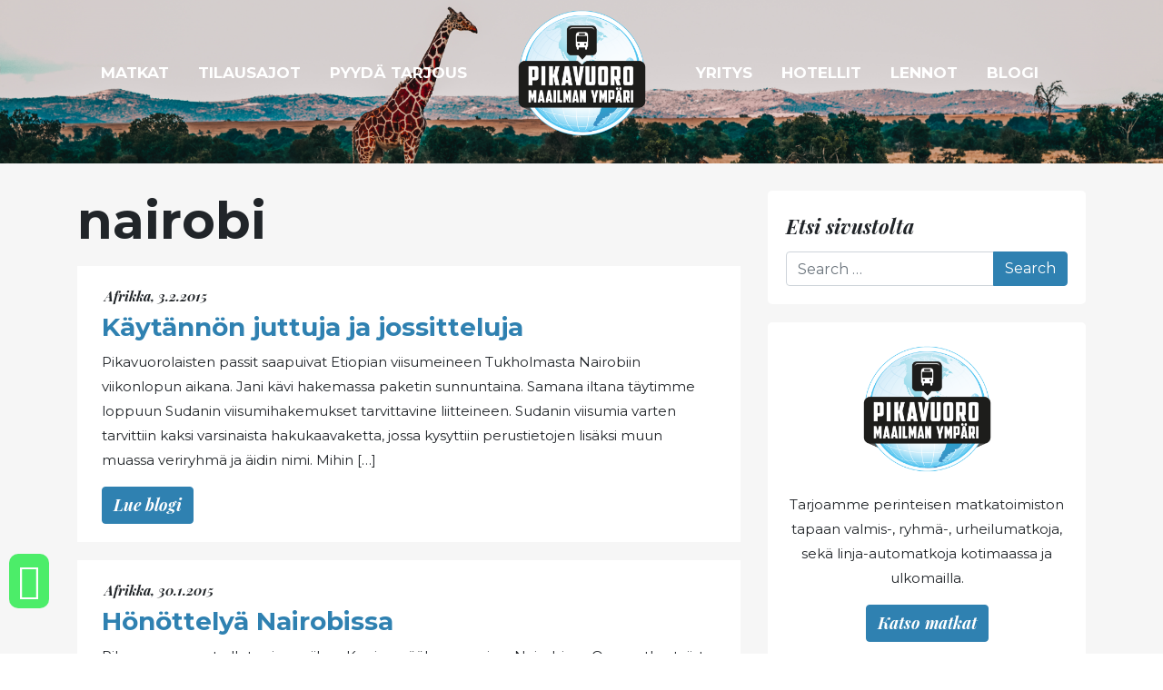

--- FILE ---
content_type: text/html; charset=UTF-8
request_url: https://www.pikavuoromaailmanympari.fi/tag/nairobi/
body_size: 15572
content:
<!DOCTYPE html>
<html lang="fi">

<head>
	<meta charset="UTF-8">
<script type="text/javascript">
/* <![CDATA[ */
 var gform;gform||(document.addEventListener("gform_main_scripts_loaded",function(){gform.scriptsLoaded=!0}),window.addEventListener("DOMContentLoaded",function(){gform.domLoaded=!0}),gform={domLoaded:!1,scriptsLoaded:!1,initializeOnLoaded:function(o){gform.domLoaded&&gform.scriptsLoaded?o():!gform.domLoaded&&gform.scriptsLoaded?window.addEventListener("DOMContentLoaded",o):document.addEventListener("gform_main_scripts_loaded",o)},hooks:{action:{},filter:{}},addAction:function(o,n,r,t){gform.addHook("action",o,n,r,t)},addFilter:function(o,n,r,t){gform.addHook("filter",o,n,r,t)},doAction:function(o){gform.doHook("action",o,arguments)},applyFilters:function(o){return gform.doHook("filter",o,arguments)},removeAction:function(o,n){gform.removeHook("action",o,n)},removeFilter:function(o,n,r){gform.removeHook("filter",o,n,r)},addHook:function(o,n,r,t,i){null==gform.hooks[o][n]&&(gform.hooks[o][n]=[]);var e=gform.hooks[o][n];null==i&&(i=n+"_"+e.length),gform.hooks[o][n].push({tag:i,callable:r,priority:t=null==t?10:t})},doHook:function(n,o,r){var t;if(r=Array.prototype.slice.call(r,1),null!=gform.hooks[n][o]&&((o=gform.hooks[n][o]).sort(function(o,n){return o.priority-n.priority}),o.forEach(function(o){"function"!=typeof(t=o.callable)&&(t=window[t]),"action"==n?t.apply(null,r):r[0]=t.apply(null,r)})),"filter"==n)return r[0]},removeHook:function(o,n,t,i){var r;null!=gform.hooks[o][n]&&(r=(r=gform.hooks[o][n]).filter(function(o,n,r){return!!(null!=i&&i!=o.tag||null!=t&&t!=o.priority)}),gform.hooks[o][n]=r)}}); 
/* ]]> */
</script>

	<meta name="viewport" content="width=device-width, initial-scale=1">
	<link rel="profile" href="https://gmpg.org/xfn/11">
	<meta name='robots' content='index, follow, max-image-preview:large, max-snippet:-1, max-video-preview:-1' />

	<!-- This site is optimized with the Yoast SEO plugin v26.7 - https://yoast.com/wordpress/plugins/seo/ -->
	<title>nairobi &#8902; Pikavuoro Maailman Ympäri</title>
	<link rel="canonical" href="https://www.pikavuoromaailmanympari.fi/tag/nairobi/" />
	<meta property="og:locale" content="fi_FI" />
	<meta property="og:type" content="article" />
	<meta property="og:title" content="nairobi &#8902; Pikavuoro Maailman Ympäri" />
	<meta property="og:url" content="https://www.pikavuoromaailmanympari.fi/tag/nairobi/" />
	<meta property="og:site_name" content="Pikavuoro Maailman Ympäri" />
	<meta name="twitter:card" content="summary_large_image" />
	<script type="application/ld+json" class="yoast-schema-graph">{"@context":"https://schema.org","@graph":[{"@type":"CollectionPage","@id":"https://www.pikavuoromaailmanympari.fi/tag/nairobi/","url":"https://www.pikavuoromaailmanympari.fi/tag/nairobi/","name":"nairobi &#8902; Pikavuoro Maailman Ympäri","isPartOf":{"@id":"https://www.pikavuoromaailmanympari.fi/#website"},"breadcrumb":{"@id":"https://www.pikavuoromaailmanympari.fi/tag/nairobi/#breadcrumb"},"inLanguage":"fi"},{"@type":"BreadcrumbList","@id":"https://www.pikavuoromaailmanympari.fi/tag/nairobi/#breadcrumb","itemListElement":[{"@type":"ListItem","position":1,"name":"Etusivu","item":"https://www.pikavuoromaailmanympari.fi/"},{"@type":"ListItem","position":2,"name":"nairobi"}]},{"@type":"WebSite","@id":"https://www.pikavuoromaailmanympari.fi/#website","url":"https://www.pikavuoromaailmanympari.fi/","name":"Pikavuoro Maailman Ympäri","description":"Seikkailuhenkinen matkailutoimisto","publisher":{"@id":"https://www.pikavuoromaailmanympari.fi/#organization"},"potentialAction":[{"@type":"SearchAction","target":{"@type":"EntryPoint","urlTemplate":"https://www.pikavuoromaailmanympari.fi/?s={search_term_string}"},"query-input":{"@type":"PropertyValueSpecification","valueRequired":true,"valueName":"search_term_string"}}],"inLanguage":"fi"},{"@type":"Organization","@id":"https://www.pikavuoromaailmanympari.fi/#organization","name":"Pikavuoro maailman ympäri","url":"https://www.pikavuoromaailmanympari.fi/","logo":{"@type":"ImageObject","inLanguage":"fi","@id":"https://www.pikavuoromaailmanympari.fi/#/schema/logo/image/","url":"https://www.pikavuoromaailmanympari.fi/wp-content/uploads/2020/06/cropped-Pikavuoro_logo_RGB.png","contentUrl":"https://www.pikavuoromaailmanympari.fi/wp-content/uploads/2020/06/cropped-Pikavuoro_logo_RGB.png","width":151,"height":151,"caption":"Pikavuoro maailman ympäri"},"image":{"@id":"https://www.pikavuoromaailmanympari.fi/#/schema/logo/image/"}}]}</script>
	<!-- / Yoast SEO plugin. -->



<link rel="alternate" type="application/rss+xml" title="Pikavuoro Maailman Ympäri &raquo; syöte" href="https://www.pikavuoromaailmanympari.fi/feed/" />
<link rel="alternate" type="application/rss+xml" title="Pikavuoro Maailman Ympäri &raquo; kommenttien syöte" href="https://www.pikavuoromaailmanympari.fi/comments/feed/" />
<link rel="alternate" type="application/rss+xml" title="Pikavuoro Maailman Ympäri &raquo; nairobi avainsanan RSS-syöte" href="https://www.pikavuoromaailmanympari.fi/tag/nairobi/feed/" />
<style id='wp-img-auto-sizes-contain-inline-css' type='text/css'>
img:is([sizes=auto i],[sizes^="auto," i]){contain-intrinsic-size:3000px 1500px}
/*# sourceURL=wp-img-auto-sizes-contain-inline-css */
</style>
<link data-minify="1" rel='stylesheet' id='cnss_font_awesome_css-css' href='https://www.pikavuoromaailmanympari.fi/wp-content/cache/min/1/wp-content/plugins/easy-social-icons/css/font-awesome/css/all.min.css?ver=1701846814' type='text/css' media='all' />
<link rel='stylesheet' id='cnss_font_awesome_v4_shims-css' href='https://www.pikavuoromaailmanympari.fi/wp-content/plugins/easy-social-icons/css/font-awesome/css/v4-shims.min.css?ver=7.0.0' type='text/css' media='all' />
<link data-minify="1" rel='stylesheet' id='cnss_css-css' href='https://www.pikavuoromaailmanympari.fi/wp-content/cache/min/1/wp-content/plugins/easy-social-icons/css/cnss.css?ver=1701846814' type='text/css' media='all' />
<link data-minify="1" rel='stylesheet' id='cnss_share_css-css' href='https://www.pikavuoromaailmanympari.fi/wp-content/cache/min/1/wp-content/plugins/easy-social-icons/css/share.css?ver=1748977185' type='text/css' media='all' />
<style id='wp-emoji-styles-inline-css' type='text/css'>

	img.wp-smiley, img.emoji {
		display: inline !important;
		border: none !important;
		box-shadow: none !important;
		height: 1em !important;
		width: 1em !important;
		margin: 0 0.07em !important;
		vertical-align: -0.1em !important;
		background: none !important;
		padding: 0 !important;
	}
/*# sourceURL=wp-emoji-styles-inline-css */
</style>
<style id='wp-block-library-inline-css' type='text/css'>
:root{--wp-block-synced-color:#7a00df;--wp-block-synced-color--rgb:122,0,223;--wp-bound-block-color:var(--wp-block-synced-color);--wp-editor-canvas-background:#ddd;--wp-admin-theme-color:#007cba;--wp-admin-theme-color--rgb:0,124,186;--wp-admin-theme-color-darker-10:#006ba1;--wp-admin-theme-color-darker-10--rgb:0,107,160.5;--wp-admin-theme-color-darker-20:#005a87;--wp-admin-theme-color-darker-20--rgb:0,90,135;--wp-admin-border-width-focus:2px}@media (min-resolution:192dpi){:root{--wp-admin-border-width-focus:1.5px}}.wp-element-button{cursor:pointer}:root .has-very-light-gray-background-color{background-color:#eee}:root .has-very-dark-gray-background-color{background-color:#313131}:root .has-very-light-gray-color{color:#eee}:root .has-very-dark-gray-color{color:#313131}:root .has-vivid-green-cyan-to-vivid-cyan-blue-gradient-background{background:linear-gradient(135deg,#00d084,#0693e3)}:root .has-purple-crush-gradient-background{background:linear-gradient(135deg,#34e2e4,#4721fb 50%,#ab1dfe)}:root .has-hazy-dawn-gradient-background{background:linear-gradient(135deg,#faaca8,#dad0ec)}:root .has-subdued-olive-gradient-background{background:linear-gradient(135deg,#fafae1,#67a671)}:root .has-atomic-cream-gradient-background{background:linear-gradient(135deg,#fdd79a,#004a59)}:root .has-nightshade-gradient-background{background:linear-gradient(135deg,#330968,#31cdcf)}:root .has-midnight-gradient-background{background:linear-gradient(135deg,#020381,#2874fc)}:root{--wp--preset--font-size--normal:16px;--wp--preset--font-size--huge:42px}.has-regular-font-size{font-size:1em}.has-larger-font-size{font-size:2.625em}.has-normal-font-size{font-size:var(--wp--preset--font-size--normal)}.has-huge-font-size{font-size:var(--wp--preset--font-size--huge)}.has-text-align-center{text-align:center}.has-text-align-left{text-align:left}.has-text-align-right{text-align:right}.has-fit-text{white-space:nowrap!important}#end-resizable-editor-section{display:none}.aligncenter{clear:both}.items-justified-left{justify-content:flex-start}.items-justified-center{justify-content:center}.items-justified-right{justify-content:flex-end}.items-justified-space-between{justify-content:space-between}.screen-reader-text{border:0;clip-path:inset(50%);height:1px;margin:-1px;overflow:hidden;padding:0;position:absolute;width:1px;word-wrap:normal!important}.screen-reader-text:focus{background-color:#ddd;clip-path:none;color:#444;display:block;font-size:1em;height:auto;left:5px;line-height:normal;padding:15px 23px 14px;text-decoration:none;top:5px;width:auto;z-index:100000}html :where(.has-border-color){border-style:solid}html :where([style*=border-top-color]){border-top-style:solid}html :where([style*=border-right-color]){border-right-style:solid}html :where([style*=border-bottom-color]){border-bottom-style:solid}html :where([style*=border-left-color]){border-left-style:solid}html :where([style*=border-width]){border-style:solid}html :where([style*=border-top-width]){border-top-style:solid}html :where([style*=border-right-width]){border-right-style:solid}html :where([style*=border-bottom-width]){border-bottom-style:solid}html :where([style*=border-left-width]){border-left-style:solid}html :where(img[class*=wp-image-]){height:auto;max-width:100%}:where(figure){margin:0 0 1em}html :where(.is-position-sticky){--wp-admin--admin-bar--position-offset:var(--wp-admin--admin-bar--height,0px)}@media screen and (max-width:600px){html :where(.is-position-sticky){--wp-admin--admin-bar--position-offset:0px}}

/*# sourceURL=wp-block-library-inline-css */
</style><style id='global-styles-inline-css' type='text/css'>
:root{--wp--preset--aspect-ratio--square: 1;--wp--preset--aspect-ratio--4-3: 4/3;--wp--preset--aspect-ratio--3-4: 3/4;--wp--preset--aspect-ratio--3-2: 3/2;--wp--preset--aspect-ratio--2-3: 2/3;--wp--preset--aspect-ratio--16-9: 16/9;--wp--preset--aspect-ratio--9-16: 9/16;--wp--preset--color--black: #1D1D1B;--wp--preset--color--cyan-bluish-gray: #abb8c3;--wp--preset--color--white: #ffffff;--wp--preset--color--pale-pink: #f78da7;--wp--preset--color--vivid-red: #cf2e2e;--wp--preset--color--luminous-vivid-orange: #ff6900;--wp--preset--color--luminous-vivid-amber: #fcb900;--wp--preset--color--light-green-cyan: #7bdcb5;--wp--preset--color--vivid-green-cyan: #00d084;--wp--preset--color--pale-cyan-blue: #8ed1fc;--wp--preset--color--vivid-cyan-blue: #0693e3;--wp--preset--color--vivid-purple: #9b51e0;--wp--preset--color--orange: #FF681A;--wp--preset--color--gray: #595959;--wp--preset--gradient--vivid-cyan-blue-to-vivid-purple: linear-gradient(135deg,rgb(6,147,227) 0%,rgb(155,81,224) 100%);--wp--preset--gradient--light-green-cyan-to-vivid-green-cyan: linear-gradient(135deg,rgb(122,220,180) 0%,rgb(0,208,130) 100%);--wp--preset--gradient--luminous-vivid-amber-to-luminous-vivid-orange: linear-gradient(135deg,rgb(252,185,0) 0%,rgb(255,105,0) 100%);--wp--preset--gradient--luminous-vivid-orange-to-vivid-red: linear-gradient(135deg,rgb(255,105,0) 0%,rgb(207,46,46) 100%);--wp--preset--gradient--very-light-gray-to-cyan-bluish-gray: linear-gradient(135deg,rgb(238,238,238) 0%,rgb(169,184,195) 100%);--wp--preset--gradient--cool-to-warm-spectrum: linear-gradient(135deg,rgb(74,234,220) 0%,rgb(151,120,209) 20%,rgb(207,42,186) 40%,rgb(238,44,130) 60%,rgb(251,105,98) 80%,rgb(254,248,76) 100%);--wp--preset--gradient--blush-light-purple: linear-gradient(135deg,rgb(255,206,236) 0%,rgb(152,150,240) 100%);--wp--preset--gradient--blush-bordeaux: linear-gradient(135deg,rgb(254,205,165) 0%,rgb(254,45,45) 50%,rgb(107,0,62) 100%);--wp--preset--gradient--luminous-dusk: linear-gradient(135deg,rgb(255,203,112) 0%,rgb(199,81,192) 50%,rgb(65,88,208) 100%);--wp--preset--gradient--pale-ocean: linear-gradient(135deg,rgb(255,245,203) 0%,rgb(182,227,212) 50%,rgb(51,167,181) 100%);--wp--preset--gradient--electric-grass: linear-gradient(135deg,rgb(202,248,128) 0%,rgb(113,206,126) 100%);--wp--preset--gradient--midnight: linear-gradient(135deg,rgb(2,3,129) 0%,rgb(40,116,252) 100%);--wp--preset--font-size--small: 13px;--wp--preset--font-size--medium: 20px;--wp--preset--font-size--large: 36px;--wp--preset--font-size--x-large: 42px;--wp--preset--spacing--20: 0.44rem;--wp--preset--spacing--30: 0.67rem;--wp--preset--spacing--40: 1rem;--wp--preset--spacing--50: 1.5rem;--wp--preset--spacing--60: 2.25rem;--wp--preset--spacing--70: 3.38rem;--wp--preset--spacing--80: 5.06rem;--wp--preset--shadow--natural: 6px 6px 9px rgba(0, 0, 0, 0.2);--wp--preset--shadow--deep: 12px 12px 50px rgba(0, 0, 0, 0.4);--wp--preset--shadow--sharp: 6px 6px 0px rgba(0, 0, 0, 0.2);--wp--preset--shadow--outlined: 6px 6px 0px -3px rgb(255, 255, 255), 6px 6px rgb(0, 0, 0);--wp--preset--shadow--crisp: 6px 6px 0px rgb(0, 0, 0);}:where(.is-layout-flex){gap: 0.5em;}:where(.is-layout-grid){gap: 0.5em;}body .is-layout-flex{display: flex;}.is-layout-flex{flex-wrap: wrap;align-items: center;}.is-layout-flex > :is(*, div){margin: 0;}body .is-layout-grid{display: grid;}.is-layout-grid > :is(*, div){margin: 0;}:where(.wp-block-columns.is-layout-flex){gap: 2em;}:where(.wp-block-columns.is-layout-grid){gap: 2em;}:where(.wp-block-post-template.is-layout-flex){gap: 1.25em;}:where(.wp-block-post-template.is-layout-grid){gap: 1.25em;}.has-black-color{color: var(--wp--preset--color--black) !important;}.has-cyan-bluish-gray-color{color: var(--wp--preset--color--cyan-bluish-gray) !important;}.has-white-color{color: var(--wp--preset--color--white) !important;}.has-pale-pink-color{color: var(--wp--preset--color--pale-pink) !important;}.has-vivid-red-color{color: var(--wp--preset--color--vivid-red) !important;}.has-luminous-vivid-orange-color{color: var(--wp--preset--color--luminous-vivid-orange) !important;}.has-luminous-vivid-amber-color{color: var(--wp--preset--color--luminous-vivid-amber) !important;}.has-light-green-cyan-color{color: var(--wp--preset--color--light-green-cyan) !important;}.has-vivid-green-cyan-color{color: var(--wp--preset--color--vivid-green-cyan) !important;}.has-pale-cyan-blue-color{color: var(--wp--preset--color--pale-cyan-blue) !important;}.has-vivid-cyan-blue-color{color: var(--wp--preset--color--vivid-cyan-blue) !important;}.has-vivid-purple-color{color: var(--wp--preset--color--vivid-purple) !important;}.has-black-background-color{background-color: var(--wp--preset--color--black) !important;}.has-cyan-bluish-gray-background-color{background-color: var(--wp--preset--color--cyan-bluish-gray) !important;}.has-white-background-color{background-color: var(--wp--preset--color--white) !important;}.has-pale-pink-background-color{background-color: var(--wp--preset--color--pale-pink) !important;}.has-vivid-red-background-color{background-color: var(--wp--preset--color--vivid-red) !important;}.has-luminous-vivid-orange-background-color{background-color: var(--wp--preset--color--luminous-vivid-orange) !important;}.has-luminous-vivid-amber-background-color{background-color: var(--wp--preset--color--luminous-vivid-amber) !important;}.has-light-green-cyan-background-color{background-color: var(--wp--preset--color--light-green-cyan) !important;}.has-vivid-green-cyan-background-color{background-color: var(--wp--preset--color--vivid-green-cyan) !important;}.has-pale-cyan-blue-background-color{background-color: var(--wp--preset--color--pale-cyan-blue) !important;}.has-vivid-cyan-blue-background-color{background-color: var(--wp--preset--color--vivid-cyan-blue) !important;}.has-vivid-purple-background-color{background-color: var(--wp--preset--color--vivid-purple) !important;}.has-black-border-color{border-color: var(--wp--preset--color--black) !important;}.has-cyan-bluish-gray-border-color{border-color: var(--wp--preset--color--cyan-bluish-gray) !important;}.has-white-border-color{border-color: var(--wp--preset--color--white) !important;}.has-pale-pink-border-color{border-color: var(--wp--preset--color--pale-pink) !important;}.has-vivid-red-border-color{border-color: var(--wp--preset--color--vivid-red) !important;}.has-luminous-vivid-orange-border-color{border-color: var(--wp--preset--color--luminous-vivid-orange) !important;}.has-luminous-vivid-amber-border-color{border-color: var(--wp--preset--color--luminous-vivid-amber) !important;}.has-light-green-cyan-border-color{border-color: var(--wp--preset--color--light-green-cyan) !important;}.has-vivid-green-cyan-border-color{border-color: var(--wp--preset--color--vivid-green-cyan) !important;}.has-pale-cyan-blue-border-color{border-color: var(--wp--preset--color--pale-cyan-blue) !important;}.has-vivid-cyan-blue-border-color{border-color: var(--wp--preset--color--vivid-cyan-blue) !important;}.has-vivid-purple-border-color{border-color: var(--wp--preset--color--vivid-purple) !important;}.has-vivid-cyan-blue-to-vivid-purple-gradient-background{background: var(--wp--preset--gradient--vivid-cyan-blue-to-vivid-purple) !important;}.has-light-green-cyan-to-vivid-green-cyan-gradient-background{background: var(--wp--preset--gradient--light-green-cyan-to-vivid-green-cyan) !important;}.has-luminous-vivid-amber-to-luminous-vivid-orange-gradient-background{background: var(--wp--preset--gradient--luminous-vivid-amber-to-luminous-vivid-orange) !important;}.has-luminous-vivid-orange-to-vivid-red-gradient-background{background: var(--wp--preset--gradient--luminous-vivid-orange-to-vivid-red) !important;}.has-very-light-gray-to-cyan-bluish-gray-gradient-background{background: var(--wp--preset--gradient--very-light-gray-to-cyan-bluish-gray) !important;}.has-cool-to-warm-spectrum-gradient-background{background: var(--wp--preset--gradient--cool-to-warm-spectrum) !important;}.has-blush-light-purple-gradient-background{background: var(--wp--preset--gradient--blush-light-purple) !important;}.has-blush-bordeaux-gradient-background{background: var(--wp--preset--gradient--blush-bordeaux) !important;}.has-luminous-dusk-gradient-background{background: var(--wp--preset--gradient--luminous-dusk) !important;}.has-pale-ocean-gradient-background{background: var(--wp--preset--gradient--pale-ocean) !important;}.has-electric-grass-gradient-background{background: var(--wp--preset--gradient--electric-grass) !important;}.has-midnight-gradient-background{background: var(--wp--preset--gradient--midnight) !important;}.has-small-font-size{font-size: var(--wp--preset--font-size--small) !important;}.has-medium-font-size{font-size: var(--wp--preset--font-size--medium) !important;}.has-large-font-size{font-size: var(--wp--preset--font-size--large) !important;}.has-x-large-font-size{font-size: var(--wp--preset--font-size--x-large) !important;}
/*# sourceURL=global-styles-inline-css */
</style>

<style id='classic-theme-styles-inline-css' type='text/css'>
/*! This file is auto-generated */
.wp-block-button__link{color:#fff;background-color:#32373c;border-radius:9999px;box-shadow:none;text-decoration:none;padding:calc(.667em + 2px) calc(1.333em + 2px);font-size:1.125em}.wp-block-file__button{background:#32373c;color:#fff;text-decoration:none}
/*# sourceURL=/wp-includes/css/classic-themes.min.css */
</style>
<link data-minify="1" rel='stylesheet' id='editorskit-frontend-css' href='https://www.pikavuoromaailmanympari.fi/wp-content/cache/min/1/wp-content/plugins/block-options/build/style.build.css?ver=1701846814' type='text/css' media='all' />
<link data-minify="1" rel='stylesheet' id='understrap-styles-css' href='https://www.pikavuoromaailmanympari.fi/wp-content/cache/min/1/wp-content/themes/tapiok_starter/css/theme.min.css?ver=1701846815' type='text/css' media='all' />
<link rel='stylesheet' id='fancybox-style-css' href='https://www.pikavuoromaailmanympari.fi/wp-content/themes/tapiok_starter/css/jquery.fancybox.min.css?ver=51d2f93794d679203f07a6b29a2d5e04' type='text/css' media='all' />
<style id='rocket-lazyload-inline-css' type='text/css'>
.rll-youtube-player{position:relative;padding-bottom:56.23%;height:0;overflow:hidden;max-width:100%;}.rll-youtube-player:focus-within{outline: 2px solid currentColor;outline-offset: 5px;}.rll-youtube-player iframe{position:absolute;top:0;left:0;width:100%;height:100%;z-index:100;background:0 0}.rll-youtube-player img{bottom:0;display:block;left:0;margin:auto;max-width:100%;width:100%;position:absolute;right:0;top:0;border:none;height:auto;-webkit-transition:.4s all;-moz-transition:.4s all;transition:.4s all}.rll-youtube-player img:hover{-webkit-filter:brightness(75%)}.rll-youtube-player .play{height:100%;width:100%;left:0;top:0;position:absolute;background:url(https://www.pikavuoromaailmanympari.fi/wp-content/plugins/wp-rocket/assets/img/youtube.png) no-repeat center;background-color: transparent !important;cursor:pointer;border:none;}.wp-embed-responsive .wp-has-aspect-ratio .rll-youtube-player{position:absolute;padding-bottom:0;width:100%;height:100%;top:0;bottom:0;left:0;right:0}
/*# sourceURL=rocket-lazyload-inline-css */
</style>
<script type="text/javascript" src="https://www.pikavuoromaailmanympari.fi/wp-includes/js/jquery/jquery.min.js?ver=3.7.1" id="jquery-core-js"></script>






<link rel="https://api.w.org/" href="https://www.pikavuoromaailmanympari.fi/wp-json/" /><link rel="alternate" title="JSON" type="application/json" href="https://www.pikavuoromaailmanympari.fi/wp-json/wp/v2/tags/150" /><link rel="EditURI" type="application/rsd+xml" title="RSD" href="https://www.pikavuoromaailmanympari.fi/xmlrpc.php?rsd" />
<style type="text/css">
		ul.cnss-social-icon li.cn-fa-icon a:hover{color:#ffffff!important;}
		</style><meta name="mobile-web-app-capable" content="yes">
<meta name="apple-mobile-web-app-capable" content="yes">
<meta name="apple-mobile-web-app-title" content="Pikavuoro Maailman Ympäri - Seikkailuhenkinen matkailutoimisto">
<link rel="icon" href="https://www.pikavuoromaailmanympari.fi/wp-content/uploads/2020/05/cropped-Pikavuoro_logo_RGB-1-32x32.png" sizes="32x32" />
<link rel="icon" href="https://www.pikavuoromaailmanympari.fi/wp-content/uploads/2020/05/cropped-Pikavuoro_logo_RGB-1-192x192.png" sizes="192x192" />
<link rel="apple-touch-icon" href="https://www.pikavuoromaailmanympari.fi/wp-content/uploads/2020/05/cropped-Pikavuoro_logo_RGB-1-180x180.png" />
<meta name="msapplication-TileImage" content="https://www.pikavuoromaailmanympari.fi/wp-content/uploads/2020/05/cropped-Pikavuoro_logo_RGB-1-270x270.png" />
		<style type="text/css" id="wp-custom-css">
			input.gform_button.button {
  background-color: #2f81b1;
}


.asiakas img {
    border-radius: 100%;    
}

label.gfield_label {
  display: none;
}

.ginput_complex label {
    display: none;
}

.ginput_complex input {
    margin-bottom: 14px;
}

div.gfield_description.validation_message {
  color: #ff0000;
}


.ikonit .fa  {
  color: #ff681a;
}

.waikoni {
  position: fixed;
  bottom: 50px;
  left: 10px;
  font-size: 40px;
  background: #4ced69;
  padding: 10px;
  border-radius: 10px;
	color: #4ced69 !important;
}


.waikoni a {

	color: #fff !important;
}


.gfield_checkbox li input {
    float: left !important;
     width: 30px !important;
    margin-top: 1px !important;
}

.gfield_checkbox li label {
    float: left !important;
     width: 90% !important;
     line-height: 110% !important;
}

.gfield_checkbox li {
    float: left !important;
     width: 100% !important;
}

.pikavuoromaailmanympari-narrow-content {
	max-width: 1000px;
}		</style>
		<noscript><style id="rocket-lazyload-nojs-css">.rll-youtube-player, [data-lazy-src]{display:none !important;}</style></noscript>
    <!-- Global site tag (gtag.js) - Google Analytics -->
	<script async src="https://www.googletagmanager.com/gtag/js?id=UA-112660905-1"></script>
	<script>
	  window.dataLayer = window.dataLayer || [];
	  function gtag(){dataLayer.push(arguments);}
	  gtag('js', new Date());

	  gtag('config', 'UA-112660905-1');
	</script>
<meta name="generator" content="WP Rocket 3.18.3" data-wpr-features="wpr_defer_js wpr_minify_concatenate_js wpr_lazyload_images wpr_lazyload_iframes wpr_minify_css wpr_desktop" /></head>

<body data-rsssl=1 class="archive tag-nairobi tag-150 wp-custom-logo wp-embed-responsive wp-theme-tapiok_starter front-end group-blog hfeed" itemscope itemtype="http://schema.org/WebSite">
	

	<!-- ******************* The Navbar Area ******************* -->

	<div data-rocket-location-hash="c3a7a7a1ca3bf9c11a5ad904cea1cfcf" class="header d-none d-md-block position-absolute">
		<div data-rocket-location-hash="6005da2017e5fd3302f88d75d9af55c2" class="container">
			<div data-rocket-location-hash="78721b30f5272fb016cadc14bfc0f115" class="row align-items-center">
				<div class="col-5 text-right">

					<!-- The WordPress LEFT Menu goes here -->
					<div class="valikko"><ul id="left-menu" class=""><li itemscope="itemscope" itemtype="https://www.schema.org/SiteNavigationElement" id="menu-item-13399" class="menu-item menu-item-type-post_type menu-item-object-page menu-item-13399 nav-item"><a title="Pyydä tarjous" href="https://www.pikavuoromaailmanympari.fi/pyyda-tarjous/" class="nav-link">Pyydä tarjous</a></li>
<li itemscope="itemscope" itemtype="https://www.schema.org/SiteNavigationElement" id="menu-item-175" class="menu-item menu-item-type-post_type menu-item-object-page menu-item-175 nav-item"><a title="Tilausajot" href="https://www.pikavuoromaailmanympari.fi/tilausajot/" class="nav-link">Tilausajot</a></li>
<li itemscope="itemscope" itemtype="https://www.schema.org/SiteNavigationElement" id="menu-item-13394" class="menu-item menu-item-type-post_type_archive menu-item-object-matkat menu-item-13394 nav-item"><a title="Matkat" href="https://www.pikavuoromaailmanympari.fi/matkat/" class="nav-link">Matkat</a></li>
</ul></div>				</div>

				<!-- LOGO -->
				<div class="col-2 text-center">
					<!-- Your site title as branding in the menu -->
<a href="https://www.pikavuoromaailmanympari.fi/" class="navbar-brand custom-logo-link" rel="home"><img width="151" height="151" src="data:image/svg+xml,%3Csvg%20xmlns='http://www.w3.org/2000/svg'%20viewBox='0%200%20151%20151'%3E%3C/svg%3E" class="img-fluid" alt="Pikavuoro Maailman Ympäri" decoding="async" data-lazy-src="https://www.pikavuoromaailmanympari.fi/wp-content/uploads/2020/05/cropped-Pikavuoro_logo_RGB.png" /><noscript><img width="151" height="151" src="https://www.pikavuoromaailmanympari.fi/wp-content/uploads/2020/05/cropped-Pikavuoro_logo_RGB.png" class="img-fluid" alt="Pikavuoro Maailman Ympäri" decoding="async" /></noscript></a><!-- end custom logo -->				</div>

				<div class="col-5">
					<!-- The WordPress RIGHT Menu goes here -->
					<div class="valikko"><ul id="right-menu" class=""><li itemscope="itemscope" itemtype="https://www.schema.org/SiteNavigationElement" id="menu-item-176" class="menu-item menu-item-type-post_type menu-item-object-page menu-item-176 nav-item"><a title="Yritys" href="https://www.pikavuoromaailmanympari.fi/yritys/" class="nav-link">Yritys</a></li>
<li itemscope="itemscope" itemtype="https://www.schema.org/SiteNavigationElement" id="menu-item-177" class="menu-item menu-item-type-post_type menu-item-object-page menu-item-177 nav-item"><a title="Hotellit" href="https://www.pikavuoromaailmanympari.fi/hotellit/" class="nav-link">Hotellit</a></li>
<li itemscope="itemscope" itemtype="https://www.schema.org/SiteNavigationElement" id="menu-item-178" class="menu-item menu-item-type-post_type menu-item-object-page menu-item-178 nav-item"><a title="Lennot" href="https://www.pikavuoromaailmanympari.fi/lennot/" class="nav-link">Lennot</a></li>
<li itemscope="itemscope" itemtype="https://www.schema.org/SiteNavigationElement" id="menu-item-179" class="menu-item menu-item-type-post_type menu-item-object-page current_page_parent menu-item-179 nav-item"><a title="Blogi" href="https://www.pikavuoromaailmanympari.fi/matkablogi/" class="nav-link">Blogi</a></li>
</ul></div>				</div>
			</div>
		</div>
	</div>


	<!-- MOBILE NAV -->
	<div data-rocket-location-hash="e6de14da8b9e5ac3c8a90848478f67bf" class="mobileheader position-absolute">
		<div data-rocket-location-hash="11cd8909951a4c816a5f9e3d7db7e873" id="wrapper-navbar mobilemenu">

			<nav id="main-nav" class="d-block d-md-none navbar navbar-expand-md navbar-light">
				<div class="container">

					<!-- Your site title as branding in the menu -->
<a href="https://www.pikavuoromaailmanympari.fi/" class="navbar-brand custom-logo-link" rel="home"><img width="151" height="151" src="data:image/svg+xml,%3Csvg%20xmlns='http://www.w3.org/2000/svg'%20viewBox='0%200%20151%20151'%3E%3C/svg%3E" class="img-fluid" alt="Pikavuoro Maailman Ympäri" decoding="async" data-lazy-src="https://www.pikavuoromaailmanympari.fi/wp-content/uploads/2020/05/cropped-Pikavuoro_logo_RGB.png" /><noscript><img width="151" height="151" src="https://www.pikavuoromaailmanympari.fi/wp-content/uploads/2020/05/cropped-Pikavuoro_logo_RGB.png" class="img-fluid" alt="Pikavuoro Maailman Ympäri" decoding="async" /></noscript></a><!-- end custom logo -->
					<button class="hamburger navbar-toggler hamburger--spin" type="button" data-toggle="collapse"
						data-target="#navbarNavDropdown" aria-controls="navbarNavDropdown" aria-expanded="false"
						aria-label="Toggle navigation">
						<span class="hamburger-box">
							<span class="hamburger-inner"></span>
						</span>
					</button>

					<!-- The WordPress Menu goes here -->
					<div id="navbarNavDropdown" class="collapse navbar-collapse"><ul id="main-menu" class="navbar-nav ml-auto"><li itemscope="itemscope" itemtype="https://www.schema.org/SiteNavigationElement" id="menu-item-39" class="menu-item menu-item-type-post_type menu-item-object-page menu-item-home menu-item-39 nav-item"><a title="Etusivu" href="https://www.pikavuoromaailmanympari.fi/" class="nav-link">Etusivu</a></li>
<li itemscope="itemscope" itemtype="https://www.schema.org/SiteNavigationElement" id="menu-item-14889" class="menu-item menu-item-type-post_type_archive menu-item-object-matkat menu-item-14889 nav-item"><a title="Matkat" href="https://www.pikavuoromaailmanympari.fi/matkat/" class="nav-link">Matkat</a></li>
<li itemscope="itemscope" itemtype="https://www.schema.org/SiteNavigationElement" id="menu-item-44" class="menu-item menu-item-type-post_type menu-item-object-page menu-item-44 nav-item"><a title="Tilausajot" href="https://www.pikavuoromaailmanympari.fi/tilausajot/" class="nav-link">Tilausajot</a></li>
<li itemscope="itemscope" itemtype="https://www.schema.org/SiteNavigationElement" id="menu-item-42" class="menu-item menu-item-type-post_type menu-item-object-page menu-item-42 nav-item"><a title="Lennot" href="https://www.pikavuoromaailmanympari.fi/lennot/" class="nav-link">Lennot</a></li>
<li itemscope="itemscope" itemtype="https://www.schema.org/SiteNavigationElement" id="menu-item-41" class="menu-item menu-item-type-post_type menu-item-object-page menu-item-41 nav-item"><a title="Hotellit" href="https://www.pikavuoromaailmanympari.fi/hotellit/" class="nav-link">Hotellit</a></li>
<li itemscope="itemscope" itemtype="https://www.schema.org/SiteNavigationElement" id="menu-item-45" class="menu-item menu-item-type-post_type menu-item-object-page menu-item-45 nav-item"><a title="Yritys" href="https://www.pikavuoromaailmanympari.fi/yritys/" class="nav-link">Yritys</a></li>
<li itemscope="itemscope" itemtype="https://www.schema.org/SiteNavigationElement" id="menu-item-40" class="menu-item menu-item-type-post_type menu-item-object-page current_page_parent menu-item-40 nav-item"><a title="Blogi" href="https://www.pikavuoromaailmanympari.fi/matkablogi/" class="nav-link">Blogi</a></li>
</ul></div>			</nav><!-- .site-navigation -->
		</div>
	</div>
	<!-- END MOBILE -->

	

	<div data-rocket-location-hash="cafbb1b90b9c6fcdd437198af56753b7" class="site" id="page">
<div data-bg="https://www.pikavuoromaailmanympari.fi/wp-content/uploads/2020/05/DSC01669.png" class="wp-block-cover has-background-dim-20 has-background-dim rocket-lazyload"
	style=" min-height:180px">
</div>

<div data-rocket-location-hash="ff9d74602535aa714c2fec7ea46ab12e" class="wrapper" id="archive-wrapper">

	<div class="container" id="content" >

		<div class="row">

			<!-- Do the left sidebar check -->
			

<div class="col-md content-area" id="primary">

			<main class="site-main" id="main">

				
					<header class="page-header">
						<h1 class="page-title">nairobi</h1>					</header><!-- .page-header -->

										
						
<div class="archive_list_single">
	<article class="post-6500 post type-post status-publish format-standard hentry category-afrikka tag-kenia tag-nairobi tag-naisen-asema tag-sudan tag-turvallisuus tag-viisumi" id="post-6500">

		<a href="https://www.pikavuoromaailmanympari.fi/kaytannon-juttuja-ja-jossitteluja/">
					</a>

		<div class="entry-meta mt-3 mb-1">
						
			Afrikka, 3.2.2015		</div><!-- .entry-meta -->

		<header class="entry-header">
            <a href="https://www.pikavuoromaailmanympari.fi/kaytannon-juttuja-ja-jossitteluja/" ><h3>Käytännön juttuja ja jossitteluja</h3></a>
		</header><!-- .entry-header -->

		<div class="entry-content">
			<p>Pikavuorolaisten passit saapuivat Etiopian viisumeineen Tukholmasta Nairobiin viikonlopun aikana. Jani kävi hakemassa paketin sunnuntaina. Samana iltana täytimme loppuun Sudanin viisumihakemukset tarvittavine liitteineen. Sudanin viisumia varten tarvittiin kaksi varsinaista hakukaavaketta, jossa kysyttiin perustietojen lisäksi muun muassa veriryhmä ja äidin nimi. Mihin [&hellip;]</p>
		</div><!-- .entry-content -->

		<div class="entry-cta">
			<a href="https://www.pikavuoromaailmanympari.fi/kaytannon-juttuja-ja-jossitteluja/" class="btn btn-primary">Lue blogi</a>
		</div>

	</article><!-- #post-## -->

</div>

					
						
<div class="archive_list_single">
	<article class="post-6472 post type-post status-publish format-standard hentry category-afrikka tag-hengailu tag-jungle-junction tag-kenia tag-nairobi tag-viisumit" id="post-6472">

		<a href="https://www.pikavuoromaailmanympari.fi/honottelya-nairobissa/">
					</a>

		<div class="entry-meta mt-3 mb-1">
						
			Afrikka, 30.1.2015		</div><!-- .entry-meta -->

		<header class="entry-header">
            <a href="https://www.pikavuoromaailmanympari.fi/honottelya-nairobissa/" ><h3>Hönöttelyä Nairobissa</h3></a>
		</header><!-- .entry-header -->

		<div class="entry-content">
			<p>Pikavuoro on nyt ollut vajaan viikon Kenian pääkaupungissa Nairobissa. Osa matkustajista on majaillut Jungle Junction nimisessä paikassa, jonne lauantai-iltana 24.1. Ajokin parkkeerasimme. Osa matkalaisista on viettänyt aikaansa Nairobin ytimessä, ja onpa muutama lähtenyt paikallisbussilla vierailulle Mombasaan. Päivät ovat kuluneet hengaillessa, [&hellip;]</p>
		</div><!-- .entry-content -->

		<div class="entry-cta">
			<a href="https://www.pikavuoromaailmanympari.fi/honottelya-nairobissa/" class="btn btn-primary">Lue blogi</a>
		</div>

	</article><!-- #post-## -->

</div>

					
						
<div class="archive_list_single">
	<article class="post-6460 post type-post status-publish format-standard hentry category-afrikka category-ei-kategoriaa tag-ajokki tag-ajopaiva tag-kenia tag-masai tag-nairobi tag-rajanylitys" id="post-6460">

		<a href="https://www.pikavuoromaailmanympari.fi/matka-nairobiin-24-1-2015/">
					</a>

		<div class="entry-meta mt-3 mb-1">
						
			Afrikka, Ei kategoriaa, 26.1.2015		</div><!-- .entry-meta -->

		<header class="entry-header">
            <a href="https://www.pikavuoromaailmanympari.fi/matka-nairobiin-24-1-2015/" ><h3>Matka Nairobiin 24.1.2015</h3></a>
		</header><!-- .entry-header -->

		<div class="entry-content">
			<p>Matka kohti Keniaa piti aloittaa lauantaina aamulla klo 9.00. Lähdön hetkellä bussin ovessa kuitenkin ilmeni sähkövika, jota etsiessä vierähti reilu tunti. Vikaa ei löytynyt, mutta lähdimme silti matkaan. Pääsimme tielle vasta kymmenen jälkeen. Matkaa rajalle oli reilut 100 kilometriä. Tie [&hellip;]</p>
		</div><!-- .entry-content -->

		<div class="entry-cta">
			<a href="https://www.pikavuoromaailmanympari.fi/matka-nairobiin-24-1-2015/" class="btn btn-primary">Lue blogi</a>
		</div>

	</article><!-- #post-## -->

</div>

					
				
			</main><!-- #main -->

			<!-- The pagination component -->
			
			<!-- Do the right sidebar check -->
			
</div><!-- #closing the primary container from /global-templates/left-sidebar-check.php -->



	
	<div class="col-md-4 widget-area" id="right-sidebar" role="complementary">
<aside id="search-3" class="widget widget_search"><h4 class="widget-title">Etsi sivustolta</h4>
<form method="get" id="searchform" action="https://www.pikavuoromaailmanympari.fi/" role="search">
	<label class="sr-only" for="s">Search</label>
	<div class="input-group">
		<input class="field form-control" id="s" name="s" type="text"
			placeholder="Search &hellip;" value="">
		<span class="input-group-append">
			<input class="submit btn btn-primary" id="searchsubmit" name="submit" type="submit"
			value="Search">
		</span>
	</div>
</form>
</aside><aside id="text-2" class="widget widget_text">			<div class="textwidget"><p><img decoding="async" class="alignnone size-full wp-image-167 aligncenter" src="data:image/svg+xml,%3Csvg%20xmlns='http://www.w3.org/2000/svg'%20viewBox='0%200%20151%20151'%3E%3C/svg%3E" alt="" width="151" height="151" data-lazy-src="https://www.pikavuoromaailmanympari.fi/wp-content/uploads/2020/05/Pikavuoro_logo_RGB.png" /><noscript><img decoding="async" class="alignnone size-full wp-image-167 aligncenter" src="https://www.pikavuoromaailmanympari.fi/wp-content/uploads/2020/05/Pikavuoro_logo_RGB.png" alt="" width="151" height="151" /></noscript></p>
<p style="text-align: center;">Tarjoamme perinteisen matkatoimiston tapaan valmis-, ryhmä-, urheilumatkoja, sekä linja-automatkoja kotimaassa ja ulkomailla.</p>
<p style="text-align: center;">
<a class="text-center btn btn-primary" href="https://www.pikavuoromaailmanympari.fi/matkat/">Katso matkat</a></p>
<ul id="" class="cnss-social-icon " style="text-align:center; text-align:-webkit-center; align-self:center; margin: 0 auto;">		<li class="cn-fa-facebook cn-fa-icon " style="display:inline-block;"><a class="cnss-facebook" target="_blank" href="https://www.facebook.com/pikavuoro" title="Facebook" style="width:48px;height:48px;padding:8px 0;margin:2px;color: #ffffff;border-radius: 0%;"><i title="Facebook" style="font-size:32px;" class="fa fa-facebook"></i></a></li>		<li class="cn-fa-twitter cn-fa-icon " style="display:inline-block;"><a class="cnss-twitter" target="_blank" href="https://twitter.com/pikavuoro" title="Twitter" style="width:48px;height:48px;padding:8px 0;margin:2px;color: #ffffff;border-radius: 0%;"><i title="Twitter" style="font-size:32px;" class="fa fa-twitter"></i></a></li>		<li class="cn-fa-instagram cn-fa-icon " style="display:inline-block;"><a class="cnss-instagram" target="_blank" href="https://www.instagram.com/pikavuoro/" title="Instagram" style="width:48px;height:48px;padding:8px 0;margin:2px;color: #ffffff;border-radius: 0%;"><i title="Instagram" style="font-size:32px;" class="fab fa-instagram"></i></a></li></ul>
	
	
</div>
		</aside><aside id="categories-3" class="widget widget_categories"><h4 class="widget-title">Kategoriat</h4><form action="https://www.pikavuoromaailmanympari.fi" method="get"><label class="screen-reader-text" for="cat">Kategoriat</label><select  name='cat' id='cat' class='postform'>
	<option value='-1'>Valitse kategoria</option>
	<option class="level-0" value="15">Afrikka&nbsp;&nbsp;(76)</option>
	<option class="level-0" value="34">Ajokki Royal&nbsp;&nbsp;(93)</option>
	<option class="level-0" value="254">Albania&nbsp;&nbsp;(7)</option>
	<option class="level-0" value="347">Almaty &#8211; Kiinan rajalle&nbsp;&nbsp;(1)</option>
	<option class="level-0" value="16">Armenia&nbsp;&nbsp;(2)</option>
	<option class="level-0" value="55">Australia&nbsp;&nbsp;(38)</option>
	<option class="level-0" value="22">Azerbaidzan&nbsp;&nbsp;(2)</option>
	<option class="level-0" value="264">Bosnia ja Hertsegovina&nbsp;&nbsp;(3)</option>
	<option class="level-0" value="247">Bulgaria&nbsp;&nbsp;(3)</option>
	<option class="level-0" value="292">Dublin&nbsp;&nbsp;(1)</option>
	<option class="level-0" value="24">Ei kategoriaa&nbsp;&nbsp;(121)</option>
	<option class="level-0" value="57">Etelä-Amerikka&nbsp;&nbsp;(4)</option>
	<option class="level-0" value="137">Euroopan pikavuoro&nbsp;&nbsp;(30)</option>
	<option class="level-0" value="23">Georgia&nbsp;&nbsp;(2)</option>
	<option class="level-0" value="54">Indonesia&nbsp;&nbsp;(12)</option>
	<option class="level-0" value="32">Info&nbsp;&nbsp;(67)</option>
	<option class="level-0" value="233">Infotilaisuus 16.3.2015&nbsp;&nbsp;(2)</option>
	<option class="level-0" value="345">Infotilaisuus 18.3.2018&nbsp;&nbsp;(2)</option>
	<option class="level-0" value="58">Infotilaisuus 28.7.2014&nbsp;&nbsp;(1)</option>
	<option class="level-0" value="31">Infotilaisuus 9.6.2019&nbsp;&nbsp;(1)</option>
	<option class="level-0" value="291">Irlanti 11.10 &#8211; 23.10.2016&nbsp;&nbsp;(7)</option>
	<option class="level-0" value="35">Kambodzha&nbsp;&nbsp;(10)</option>
	<option class="level-0" value="59">Kanada&nbsp;&nbsp;(1)</option>
	<option class="level-0" value="49">Kazakstan&nbsp;&nbsp;(7)</option>
	<option class="level-0" value="44">Kiina&nbsp;&nbsp;(49)</option>
	<option class="level-0" value="56">Korea&nbsp;&nbsp;(8)</option>
	<option class="level-0" value="332">Kosovo&nbsp;&nbsp;(2)</option>
	<option class="level-0" value="339">Kreikka&nbsp;&nbsp;(1)</option>
	<option class="level-0" value="261">Kroatia&nbsp;&nbsp;(6)</option>
	<option class="level-0" value="50">Laos&nbsp;&nbsp;(11)</option>
	<option class="level-0" value="27">Latvia&nbsp;&nbsp;(4)</option>
	<option class="level-0" value="17">Liettua&nbsp;&nbsp;(4)</option>
	<option class="level-0" value="250">Makedonia&nbsp;&nbsp;(4)</option>
	<option class="level-0" value="52">Malesia&nbsp;&nbsp;(21)</option>
	<option class="level-0" value="46">Matkan valmistelu&nbsp;&nbsp;(32)</option>
	<option class="level-0" value="26">Moldova&nbsp;&nbsp;(3)</option>
	<option class="level-0" value="18">Montenegro&nbsp;&nbsp;(2)</option>
	<option class="level-0" value="30">Mörkö&nbsp;&nbsp;(1)</option>
	<option class="level-0" value="349">Pikavuoro Bangkokiin 2018&nbsp;&nbsp;(3)</option>
	<option class="level-0" value="21">Pikavuoro Kaukasiaan 2019&nbsp;&nbsp;(10)</option>
	<option class="level-0" value="36">Pohjois-Amerikka&nbsp;&nbsp;(14)</option>
	<option class="level-0" value="28">Puola&nbsp;&nbsp;(5)</option>
	<option class="level-0" value="326">rajanylitys&nbsp;&nbsp;(1)</option>
	<option class="level-0" value="348">Reportterimme SAL &#8211; BKK&nbsp;&nbsp;(1)</option>
	<option class="level-0" value="317">Romania&nbsp;&nbsp;(4)</option>
	<option class="level-0" value="289">Salo&nbsp;&nbsp;(1)</option>
	<option class="level-0" value="328">Serbia&nbsp;&nbsp;(2)</option>
	<option class="level-0" value="53">Singapore&nbsp;&nbsp;(4)</option>
	<option class="level-0" value="276">Slovakia&nbsp;&nbsp;(1)</option>
	<option class="level-0" value="268">Slovenia&nbsp;&nbsp;(1)</option>
	<option class="level-0" value="51">Thaimaa&nbsp;&nbsp;(39)</option>
	<option class="level-0" value="45">Tiibet&nbsp;&nbsp;(9)</option>
	<option class="level-0" value="312">Transnistria&nbsp;&nbsp;(1)</option>
	<option class="level-0" value="242">Turkki&nbsp;&nbsp;(7)</option>
	<option class="level-0" value="25">Ukraina&nbsp;&nbsp;(4)</option>
	<option class="level-0" value="273">Unkari&nbsp;&nbsp;(3)</option>
	<option class="level-0" value="293">UUDET -matkat&nbsp;&nbsp;(4)</option>
	<option class="level-0" value="297">Valko-Venäjä&nbsp;&nbsp;(3)</option>
	<option class="level-0" value="346">Valmismatkat&nbsp;&nbsp;(1)</option>
	<option class="level-0" value="47">Venäjä&nbsp;&nbsp;(15)</option>
	<option class="level-0" value="350">Venäjä&nbsp;&nbsp;(1)</option>
	<option class="level-0" value="48">Videot&nbsp;&nbsp;(69)</option>
	<option class="level-0" value="29">Viro&nbsp;&nbsp;(4)</option>
</select>
</form>
</aside><aside id="text-6" class="widget widget_text"><h4 class="widget-title">Tilaa matkablogi sähköpostiisi</h4>			<div class="textwidget">
                <div class='gf_browser_unknown gform_wrapper gform_legacy_markup_wrapper' id='gform_wrapper_5' ><div id='gf_5' class='gform_anchor' tabindex='-1'></div><form method='post' enctype='multipart/form-data'  id='gform_5'  action='/tag/nairobi/#gf_5' >
                        <div class='gform_body gform-body'><ul id='gform_fields_5' class='gform_fields top_label form_sublabel_below description_below'><li id="field_5_1"  class="gfield gfield_contains_required field_sublabel_below field_description_below gfield_visibility_visible"  data-js-reload="field_5_1"><label class='gfield_label' for='input_5_1' >Sähköposti<span class="gfield_required"><span class="gfield_required gfield_required_asterisk">*</span></span></label><div class='ginput_container ginput_container_email'>
                            <input name='input_1' id='input_5_1' type='text' value='' class='medium'    aria-required="true" aria-invalid="false"  />
                        </div></li><li id="field_5_3"  class="gfield field_sublabel_below field_description_below gfield_visibility_visible"  data-js-reload="field_5_3"><label class='gfield_label gfield_label_before_complex'  >Haluan</label><div class='ginput_container ginput_container_checkbox'><ul class='gfield_checkbox' id='input_5_3'><li class='gchoice gchoice_5_3_1'>
								<input class='gfield-choice-input' name='input_3.1' type='checkbox'  value='Haluan nojatuolimatkailla ja saada ilmoituksen sähköpostiini uusimmasta matkakertomuksesta'  id='choice_5_3_1'   aria-describedby="gfield_description_5_3"/>
								<label for='choice_5_3_1' id='label_5_3_1'>Haluan nojatuolimatkailla ja saada ilmoituksen sähköpostiini uusimmasta matkakertomuksesta</label>
							</li><li class='gchoice gchoice_5_3_2'>
								<input class='gfield-choice-input' name='input_3.2' type='checkbox'  value='Haluan tilata uutiskirjeenne'  id='choice_5_3_2'   />
								<label for='choice_5_3_2' id='label_5_3_2'>Haluan tilata uutiskirjeenne</label>
							</li></ul></div><div class='gfield_description' id='gfield_description_5_3'>Tilaa uutiskirje. Uutiskirjeen tilaajana saat tietoa uutuuksista, tarjouksista sekä ajankohtaisista asioista sähköpostiisi.</div></li></ul></div>
        <div class='gform_footer top_label'> <input type='submit' id='gform_submit_button_5' class='gform_button button' value='Tilaa'  onclick='if(window["gf_submitting_5"]){return false;}  window["gf_submitting_5"]=true;  ' onkeypress='if( event.keyCode == 13 ){ if(window["gf_submitting_5"]){return false;} window["gf_submitting_5"]=true;  jQuery("#gform_5").trigger("submit",[true]); }' /> 
            <input type='hidden' class='gform_hidden' name='is_submit_5' value='1' />
            <input type='hidden' class='gform_hidden' name='gform_submit' value='5' />
            
            <input type='hidden' class='gform_hidden' name='gform_unique_id' value='' />
            <input type='hidden' class='gform_hidden' name='state_5' value='WyJbXSIsIjJmZmIyYTgwOWM5MmNlYmRhYzg2ZjQyNTMzYjk5YzdkIl0=' />
            <input type='hidden' class='gform_hidden' name='gform_target_page_number_5' id='gform_target_page_number_5' value='0' />
            <input type='hidden' class='gform_hidden' name='gform_source_page_number_5' id='gform_source_page_number_5' value='1' />
            <input type='hidden' name='gform_field_values' value='' />
            
        </div>
                        </form>
                        </div>
</div>
		</aside><aside id="text-7" class="widget widget_text">			<div class="textwidget"><p><a href="/asiakaspalautteet/"><img decoding="async" class="alignnone size-full wp-image-13368" src="data:image/svg+xml,%3Csvg%20xmlns='http://www.w3.org/2000/svg'%20viewBox='0%200%20414%20467'%3E%3C/svg%3E" alt="" width="414" height="467" data-lazy-src="https://www.pikavuoromaailmanympari.fi/wp-content/uploads/2020/06/Group-86.png" /><noscript><img decoding="async" class="alignnone size-full wp-image-13368" src="https://www.pikavuoromaailmanympari.fi/wp-content/uploads/2020/06/Group-86.png" alt="" width="414" height="467" /></noscript></a></p>
</div>
		</aside><aside id="archives-2" class="widget widget_archive"><h4 class="widget-title">Arkistot</h4>
			<ul>
					<li><a href='https://www.pikavuoromaailmanympari.fi/2020/05/'>toukokuu 2020</a></li>
	<li><a href='https://www.pikavuoromaailmanympari.fi/2019/10/'>lokakuu 2019</a></li>
	<li><a href='https://www.pikavuoromaailmanympari.fi/2019/09/'>syyskuu 2019</a></li>
	<li><a href='https://www.pikavuoromaailmanympari.fi/2019/08/'>elokuu 2019</a></li>
	<li><a href='https://www.pikavuoromaailmanympari.fi/2019/05/'>toukokuu 2019</a></li>
	<li><a href='https://www.pikavuoromaailmanympari.fi/2019/03/'>maaliskuu 2019</a></li>
	<li><a href='https://www.pikavuoromaailmanympari.fi/2018/12/'>joulukuu 2018</a></li>
	<li><a href='https://www.pikavuoromaailmanympari.fi/2018/11/'>marraskuu 2018</a></li>
	<li><a href='https://www.pikavuoromaailmanympari.fi/2018/10/'>lokakuu 2018</a></li>
	<li><a href='https://www.pikavuoromaailmanympari.fi/2018/09/'>syyskuu 2018</a></li>
	<li><a href='https://www.pikavuoromaailmanympari.fi/2018/08/'>elokuu 2018</a></li>
	<li><a href='https://www.pikavuoromaailmanympari.fi/2018/06/'>kesäkuu 2018</a></li>
	<li><a href='https://www.pikavuoromaailmanympari.fi/2018/05/'>toukokuu 2018</a></li>
	<li><a href='https://www.pikavuoromaailmanympari.fi/2018/03/'>maaliskuu 2018</a></li>
	<li><a href='https://www.pikavuoromaailmanympari.fi/2018/02/'>helmikuu 2018</a></li>
	<li><a href='https://www.pikavuoromaailmanympari.fi/2017/10/'>lokakuu 2017</a></li>
	<li><a href='https://www.pikavuoromaailmanympari.fi/2017/09/'>syyskuu 2017</a></li>
	<li><a href='https://www.pikavuoromaailmanympari.fi/2017/08/'>elokuu 2017</a></li>
	<li><a href='https://www.pikavuoromaailmanympari.fi/2017/06/'>kesäkuu 2017</a></li>
	<li><a href='https://www.pikavuoromaailmanympari.fi/2017/05/'>toukokuu 2017</a></li>
	<li><a href='https://www.pikavuoromaailmanympari.fi/2017/04/'>huhtikuu 2017</a></li>
	<li><a href='https://www.pikavuoromaailmanympari.fi/2017/03/'>maaliskuu 2017</a></li>
	<li><a href='https://www.pikavuoromaailmanympari.fi/2017/02/'>helmikuu 2017</a></li>
	<li><a href='https://www.pikavuoromaailmanympari.fi/2017/01/'>tammikuu 2017</a></li>
	<li><a href='https://www.pikavuoromaailmanympari.fi/2016/12/'>joulukuu 2016</a></li>
	<li><a href='https://www.pikavuoromaailmanympari.fi/2016/11/'>marraskuu 2016</a></li>
	<li><a href='https://www.pikavuoromaailmanympari.fi/2016/10/'>lokakuu 2016</a></li>
	<li><a href='https://www.pikavuoromaailmanympari.fi/2016/09/'>syyskuu 2016</a></li>
	<li><a href='https://www.pikavuoromaailmanympari.fi/2016/08/'>elokuu 2016</a></li>
	<li><a href='https://www.pikavuoromaailmanympari.fi/2016/05/'>toukokuu 2016</a></li>
	<li><a href='https://www.pikavuoromaailmanympari.fi/2015/11/'>marraskuu 2015</a></li>
	<li><a href='https://www.pikavuoromaailmanympari.fi/2015/05/'>toukokuu 2015</a></li>
	<li><a href='https://www.pikavuoromaailmanympari.fi/2015/04/'>huhtikuu 2015</a></li>
	<li><a href='https://www.pikavuoromaailmanympari.fi/2015/03/'>maaliskuu 2015</a></li>
	<li><a href='https://www.pikavuoromaailmanympari.fi/2015/02/'>helmikuu 2015</a></li>
	<li><a href='https://www.pikavuoromaailmanympari.fi/2015/01/'>tammikuu 2015</a></li>
	<li><a href='https://www.pikavuoromaailmanympari.fi/2014/12/'>joulukuu 2014</a></li>
	<li><a href='https://www.pikavuoromaailmanympari.fi/2014/11/'>marraskuu 2014</a></li>
	<li><a href='https://www.pikavuoromaailmanympari.fi/2014/10/'>lokakuu 2014</a></li>
	<li><a href='https://www.pikavuoromaailmanympari.fi/2014/09/'>syyskuu 2014</a></li>
	<li><a href='https://www.pikavuoromaailmanympari.fi/2014/08/'>elokuu 2014</a></li>
	<li><a href='https://www.pikavuoromaailmanympari.fi/2014/07/'>heinäkuu 2014</a></li>
	<li><a href='https://www.pikavuoromaailmanympari.fi/2014/06/'>kesäkuu 2014</a></li>
	<li><a href='https://www.pikavuoromaailmanympari.fi/2014/05/'>toukokuu 2014</a></li>
	<li><a href='https://www.pikavuoromaailmanympari.fi/2014/04/'>huhtikuu 2014</a></li>
	<li><a href='https://www.pikavuoromaailmanympari.fi/2014/03/'>maaliskuu 2014</a></li>
	<li><a href='https://www.pikavuoromaailmanympari.fi/2014/02/'>helmikuu 2014</a></li>
	<li><a href='https://www.pikavuoromaailmanympari.fi/2014/01/'>tammikuu 2014</a></li>
	<li><a href='https://www.pikavuoromaailmanympari.fi/2013/12/'>joulukuu 2013</a></li>
	<li><a href='https://www.pikavuoromaailmanympari.fi/2013/09/'>syyskuu 2013</a></li>
	<li><a href='https://www.pikavuoromaailmanympari.fi/2013/08/'>elokuu 2013</a></li>
	<li><a href='https://www.pikavuoromaailmanympari.fi/2013/07/'>heinäkuu 2013</a></li>
	<li><a href='https://www.pikavuoromaailmanympari.fi/2013/06/'>kesäkuu 2013</a></li>
	<li><a href='https://www.pikavuoromaailmanympari.fi/2013/05/'>toukokuu 2013</a></li>
	<li><a href='https://www.pikavuoromaailmanympari.fi/2013/04/'>huhtikuu 2013</a></li>
	<li><a href='https://www.pikavuoromaailmanympari.fi/2013/03/'>maaliskuu 2013</a></li>
	<li><a href='https://www.pikavuoromaailmanympari.fi/2013/02/'>helmikuu 2013</a></li>
	<li><a href='https://www.pikavuoromaailmanympari.fi/2013/01/'>tammikuu 2013</a></li>
	<li><a href='https://www.pikavuoromaailmanympari.fi/2012/12/'>joulukuu 2012</a></li>
	<li><a href='https://www.pikavuoromaailmanympari.fi/2012/11/'>marraskuu 2012</a></li>
	<li><a href='https://www.pikavuoromaailmanympari.fi/2012/10/'>lokakuu 2012</a></li>
	<li><a href='https://www.pikavuoromaailmanympari.fi/2012/09/'>syyskuu 2012</a></li>
	<li><a href='https://www.pikavuoromaailmanympari.fi/2012/08/'>elokuu 2012</a></li>
	<li><a href='https://www.pikavuoromaailmanympari.fi/2012/07/'>heinäkuu 2012</a></li>
	<li><a href='https://www.pikavuoromaailmanympari.fi/2012/06/'>kesäkuu 2012</a></li>
	<li><a href='https://www.pikavuoromaailmanympari.fi/2012/05/'>toukokuu 2012</a></li>
	<li><a href='https://www.pikavuoromaailmanympari.fi/2012/03/'>maaliskuu 2012</a></li>
	<li><a href='https://www.pikavuoromaailmanympari.fi/2012/02/'>helmikuu 2012</a></li>
	<li><a href='https://www.pikavuoromaailmanympari.fi/2012/01/'>tammikuu 2012</a></li>
	<li><a href='https://www.pikavuoromaailmanympari.fi/2011/12/'>joulukuu 2011</a></li>
	<li><a href='https://www.pikavuoromaailmanympari.fi/2011/11/'>marraskuu 2011</a></li>
	<li><a href='https://www.pikavuoromaailmanympari.fi/2011/10/'>lokakuu 2011</a></li>
	<li><a href='https://www.pikavuoromaailmanympari.fi/2011/09/'>syyskuu 2011</a></li>
	<li><a href='https://www.pikavuoromaailmanympari.fi/2011/08/'>elokuu 2011</a></li>
	<li><a href='https://www.pikavuoromaailmanympari.fi/2011/07/'>heinäkuu 2011</a></li>
	<li><a href='https://www.pikavuoromaailmanympari.fi/2011/05/'>toukokuu 2011</a></li>
	<li><a href='https://www.pikavuoromaailmanympari.fi/2011/04/'>huhtikuu 2011</a></li>
	<li><a href='https://www.pikavuoromaailmanympari.fi/2011/03/'>maaliskuu 2011</a></li>
	<li><a href='https://www.pikavuoromaailmanympari.fi/2011/02/'>helmikuu 2011</a></li>
	<li><a href='https://www.pikavuoromaailmanympari.fi/2011/01/'>tammikuu 2011</a></li>
	<li><a href='https://www.pikavuoromaailmanympari.fi/2010/12/'>joulukuu 2010</a></li>
	<li><a href='https://www.pikavuoromaailmanympari.fi/2010/11/'>marraskuu 2010</a></li>
	<li><a href='https://www.pikavuoromaailmanympari.fi/2010/10/'>lokakuu 2010</a></li>
	<li><a href='https://www.pikavuoromaailmanympari.fi/2010/09/'>syyskuu 2010</a></li>
	<li><a href='https://www.pikavuoromaailmanympari.fi/2010/08/'>elokuu 2010</a></li>
			</ul>

			</aside><aside id="categories-2" class="widget widget_categories"><h4 class="widget-title">Kategoriat</h4>
			<ul>
					<li class="cat-item cat-item-15"><a href="https://www.pikavuoromaailmanympari.fi/category/afrikka/">Afrikka</a>
</li>
	<li class="cat-item cat-item-34"><a href="https://www.pikavuoromaailmanympari.fi/category/ajokki-royal/">Ajokki Royal</a>
</li>
	<li class="cat-item cat-item-254"><a href="https://www.pikavuoromaailmanympari.fi/category/albania/">Albania</a>
</li>
	<li class="cat-item cat-item-347"><a href="https://www.pikavuoromaailmanympari.fi/category/almaty-kiinan-rajalle/">Almaty &#8211; Kiinan rajalle</a>
</li>
	<li class="cat-item cat-item-16"><a href="https://www.pikavuoromaailmanympari.fi/category/armenia/">Armenia</a>
</li>
	<li class="cat-item cat-item-55"><a href="https://www.pikavuoromaailmanympari.fi/category/australia-2/">Australia</a>
</li>
	<li class="cat-item cat-item-22"><a href="https://www.pikavuoromaailmanympari.fi/category/azerbaidzan/">Azerbaidzan</a>
</li>
	<li class="cat-item cat-item-264"><a href="https://www.pikavuoromaailmanympari.fi/category/bosnia-ja-hertsegovina/">Bosnia ja Hertsegovina</a>
</li>
	<li class="cat-item cat-item-247"><a href="https://www.pikavuoromaailmanympari.fi/category/bulgaria/">Bulgaria</a>
</li>
	<li class="cat-item cat-item-292"><a href="https://www.pikavuoromaailmanympari.fi/category/dublin/">Dublin</a>
</li>
	<li class="cat-item cat-item-24"><a href="https://www.pikavuoromaailmanympari.fi/category/ei-kategoriaa/">Ei kategoriaa</a>
</li>
	<li class="cat-item cat-item-57"><a href="https://www.pikavuoromaailmanympari.fi/category/etela-amerikka/">Etelä-Amerikka</a>
</li>
	<li class="cat-item cat-item-137"><a href="https://www.pikavuoromaailmanympari.fi/category/euroopan-pikavuoro/">Euroopan pikavuoro</a>
</li>
	<li class="cat-item cat-item-23"><a href="https://www.pikavuoromaailmanympari.fi/category/georgia/">Georgia</a>
</li>
	<li class="cat-item cat-item-54"><a href="https://www.pikavuoromaailmanympari.fi/category/indonesia-2/">Indonesia</a>
</li>
	<li class="cat-item cat-item-32"><a href="https://www.pikavuoromaailmanympari.fi/category/info/">Info</a>
</li>
	<li class="cat-item cat-item-233"><a href="https://www.pikavuoromaailmanympari.fi/category/infotilaisuus-16-3-2015/">Infotilaisuus 16.3.2015</a>
</li>
	<li class="cat-item cat-item-345"><a href="https://www.pikavuoromaailmanympari.fi/category/infotilaisuus-18-3-2018/">Infotilaisuus 18.3.2018</a>
</li>
	<li class="cat-item cat-item-58"><a href="https://www.pikavuoromaailmanympari.fi/category/infotilaisuus-28-7-2014/">Infotilaisuus 28.7.2014</a>
</li>
	<li class="cat-item cat-item-31"><a href="https://www.pikavuoromaailmanympari.fi/category/infotilaisuus-9-6-2019/">Infotilaisuus 9.6.2019</a>
</li>
	<li class="cat-item cat-item-291"><a href="https://www.pikavuoromaailmanympari.fi/category/irlanti-11-10-23-10-2016/">Irlanti 11.10 &#8211; 23.10.2016</a>
</li>
	<li class="cat-item cat-item-35"><a href="https://www.pikavuoromaailmanympari.fi/category/kambodzha/">Kambodzha</a>
</li>
	<li class="cat-item cat-item-59"><a href="https://www.pikavuoromaailmanympari.fi/category/kanada/">Kanada</a>
</li>
	<li class="cat-item cat-item-49"><a href="https://www.pikavuoromaailmanympari.fi/category/kazakstan/">Kazakstan</a>
</li>
	<li class="cat-item cat-item-44"><a href="https://www.pikavuoromaailmanympari.fi/category/kiina/">Kiina</a>
</li>
	<li class="cat-item cat-item-56"><a href="https://www.pikavuoromaailmanympari.fi/category/korea/">Korea</a>
</li>
	<li class="cat-item cat-item-332"><a href="https://www.pikavuoromaailmanympari.fi/category/kosovo/">Kosovo</a>
</li>
	<li class="cat-item cat-item-339"><a href="https://www.pikavuoromaailmanympari.fi/category/kreikka/">Kreikka</a>
</li>
	<li class="cat-item cat-item-261"><a href="https://www.pikavuoromaailmanympari.fi/category/kroatia/">Kroatia</a>
</li>
	<li class="cat-item cat-item-50"><a href="https://www.pikavuoromaailmanympari.fi/category/laos/">Laos</a>
</li>
	<li class="cat-item cat-item-27"><a href="https://www.pikavuoromaailmanympari.fi/category/latvia/">Latvia</a>
</li>
	<li class="cat-item cat-item-17"><a href="https://www.pikavuoromaailmanympari.fi/category/liettua/">Liettua</a>
</li>
	<li class="cat-item cat-item-250"><a href="https://www.pikavuoromaailmanympari.fi/category/makedonia/">Makedonia</a>
</li>
	<li class="cat-item cat-item-52"><a href="https://www.pikavuoromaailmanympari.fi/category/malesia-2/">Malesia</a>
</li>
	<li class="cat-item cat-item-46"><a href="https://www.pikavuoromaailmanympari.fi/category/matkan-valmistelu/">Matkan valmistelu</a>
</li>
	<li class="cat-item cat-item-26"><a href="https://www.pikavuoromaailmanympari.fi/category/moldova/">Moldova</a>
</li>
	<li class="cat-item cat-item-18"><a href="https://www.pikavuoromaailmanympari.fi/category/montenegro/">Montenegro</a>
</li>
	<li class="cat-item cat-item-30"><a href="https://www.pikavuoromaailmanympari.fi/category/morko/">Mörkö</a>
</li>
	<li class="cat-item cat-item-349"><a href="https://www.pikavuoromaailmanympari.fi/category/pikavuoro-bangkokiin-2018/">Pikavuoro Bangkokiin 2018</a>
</li>
	<li class="cat-item cat-item-21"><a href="https://www.pikavuoromaailmanympari.fi/category/pikavuoro-kaukasiaan-2019/">Pikavuoro Kaukasiaan 2019</a>
</li>
	<li class="cat-item cat-item-36"><a href="https://www.pikavuoromaailmanympari.fi/category/pohjois-amerikka/">Pohjois-Amerikka</a>
</li>
	<li class="cat-item cat-item-28"><a href="https://www.pikavuoromaailmanympari.fi/category/puola/">Puola</a>
</li>
	<li class="cat-item cat-item-326"><a href="https://www.pikavuoromaailmanympari.fi/category/rajanylitys/">rajanylitys</a>
</li>
	<li class="cat-item cat-item-348"><a href="https://www.pikavuoromaailmanympari.fi/category/reportterimme-sal-bkk/">Reportterimme SAL &#8211; BKK</a>
</li>
	<li class="cat-item cat-item-317"><a href="https://www.pikavuoromaailmanympari.fi/category/romania/">Romania</a>
</li>
	<li class="cat-item cat-item-289"><a href="https://www.pikavuoromaailmanympari.fi/category/salo/">Salo</a>
</li>
	<li class="cat-item cat-item-328"><a href="https://www.pikavuoromaailmanympari.fi/category/serbia/">Serbia</a>
</li>
	<li class="cat-item cat-item-53"><a href="https://www.pikavuoromaailmanympari.fi/category/singapore/">Singapore</a>
</li>
	<li class="cat-item cat-item-276"><a href="https://www.pikavuoromaailmanympari.fi/category/slovakia/">Slovakia</a>
</li>
	<li class="cat-item cat-item-268"><a href="https://www.pikavuoromaailmanympari.fi/category/slovenia/">Slovenia</a>
</li>
	<li class="cat-item cat-item-51"><a href="https://www.pikavuoromaailmanympari.fi/category/thaimaa-2/">Thaimaa</a>
</li>
	<li class="cat-item cat-item-45"><a href="https://www.pikavuoromaailmanympari.fi/category/tiibet/">Tiibet</a>
</li>
	<li class="cat-item cat-item-312"><a href="https://www.pikavuoromaailmanympari.fi/category/transnistria/">Transnistria</a>
</li>
	<li class="cat-item cat-item-242"><a href="https://www.pikavuoromaailmanympari.fi/category/turkki/">Turkki</a>
</li>
	<li class="cat-item cat-item-25"><a href="https://www.pikavuoromaailmanympari.fi/category/ukraina/">Ukraina</a>
</li>
	<li class="cat-item cat-item-273"><a href="https://www.pikavuoromaailmanympari.fi/category/unkari/">Unkari</a>
</li>
	<li class="cat-item cat-item-293"><a href="https://www.pikavuoromaailmanympari.fi/category/uudet-matkat/">UUDET -matkat</a>
</li>
	<li class="cat-item cat-item-297"><a href="https://www.pikavuoromaailmanympari.fi/category/valko-venaja/">Valko-Venäjä</a>
</li>
	<li class="cat-item cat-item-346"><a href="https://www.pikavuoromaailmanympari.fi/category/valmismatkat/">Valmismatkat</a>
</li>
	<li class="cat-item cat-item-47"><a href="https://www.pikavuoromaailmanympari.fi/category/venaja/">Venäjä</a>
</li>
	<li class="cat-item cat-item-350"><a href="https://www.pikavuoromaailmanympari.fi/category/venaja-pikavuoro-bangkokiin-2018/">Venäjä</a>
</li>
	<li class="cat-item cat-item-48"><a href="https://www.pikavuoromaailmanympari.fi/category/videot/">Videot</a>
</li>
	<li class="cat-item cat-item-29"><a href="https://www.pikavuoromaailmanympari.fi/category/viro/">Viro</a>
</li>
			</ul>

			</aside><aside id="meta-2" class="widget widget_meta"><h4 class="widget-title">Meta</h4>
		<ul>
						<li><a rel="nofollow" href="https://www.pikavuoromaailmanympari.fi/wp-login.php">Kirjaudu sisään</a></li>
			<li><a href="https://www.pikavuoromaailmanympari.fi/feed/">Sisältösyöte</a></li>
			<li><a href="https://www.pikavuoromaailmanympari.fi/comments/feed/">Kommenttisyöte</a></li>

			<li><a href="https://fi.wordpress.org/">WordPress.org</a></li>
		</ul>

		</aside>
</div><!-- #right-sidebar -->


		</div> <!-- .row -->

	</div><!-- #content -->

	</div><!-- #archive-wrapper -->


<div data-rocket-location-hash="aff99530a9f5ede48cda5a7f52fbf608" class="bg-white mt-5">
    <div class="container">
        <div class="row pt-3 pb-3 align-items-center">
            <div class="text-center text-md-none col-12 col-md-2">
                <!-- Your site title as branding in the menu -->
<a href="https://www.pikavuoromaailmanympari.fi/" class="navbar-brand custom-logo-link" rel="home"><img width="151" height="151" src="data:image/svg+xml,%3Csvg%20xmlns='http://www.w3.org/2000/svg'%20viewBox='0%200%20151%20151'%3E%3C/svg%3E" class="img-fluid" alt="Pikavuoro Maailman Ympäri" decoding="async" data-lazy-src="https://www.pikavuoromaailmanympari.fi/wp-content/uploads/2020/05/cropped-Pikavuoro_logo_RGB.png" /><noscript><img width="151" height="151" src="https://www.pikavuoromaailmanympari.fi/wp-content/uploads/2020/05/cropped-Pikavuoro_logo_RGB.png" class="img-fluid" alt="Pikavuoro Maailman Ympäri" decoding="async" /></noscript></a><!-- end custom logo -->            </div>

            <div class="text-center text-md-left col-12 col-md-5">
                <h3 class="mb-0">Pikavuoro maailman ympäri</h3>
<p><strong>Matka- ja tilausajopalvelut Finaround Oy</strong></p>
            </div>

            <div class="text-center text-md-none col-12 col-md-5">
                <p><img decoding="async" class="size-full wp-image-13254 alignright" src="data:image/svg+xml,%3Csvg%20xmlns='http://www.w3.org/2000/svg'%20viewBox='0%200%20149%20127'%3E%3C/svg%3E" alt="" width="149" height="127" data-lazy-src="https://www.pikavuoromaailmanympari.fi/wp-content/uploads/2020/06/62_small.png" /><noscript><img decoding="async" class="size-full wp-image-13254 alignright" src="https://www.pikavuoromaailmanympari.fi/wp-content/uploads/2020/06/62_small.png" alt="" width="149" height="127" /></noscript></p>
            </div>
        </div>
    </div>
</div>

<div data-rocket-location-hash="0f487882538a875e81d83d7974ad4c5e" class="site_footer">

    

	<!-- ******************* The Footer Full-width Widget Area ******************* -->

	<div class="wrapper" id="wrapper-footer-full">

		<div class="container" id="footer-full-content" >

			<div class="row pt-4">

				<div id="text-3" class="footer-widget widget_text col-12 col-md mb-4 text-center text-md-left"><h4 class="widget-title">Yhteystiedot</h4>			<div class="textwidget"><p><strong>Puh:</strong> 040 543 3218<br />
<a href="mailto:info@pikavuoromaailmanympari.fi">info@pikavuoromaailmanympari.fi</a><br />
<strong>Postiosoite:</strong> Luhtialankatu 20 A, 13220, Hämeenlinna<br />
<strong>y-tunnus:</strong> 2842924-7</p>
<p><a href="https://www.pikavuoromaailmanympari.fi/rekisteriseloste/">Rekisteriseloste</a></p>
<p><img decoding="async" class="alignnone wp-image-15403" src="data:image/svg+xml,%3Csvg%20xmlns='http://www.w3.org/2000/svg'%20viewBox='0%200%20150%20146'%3E%3C/svg%3E" alt="" width="150" height="146" data-lazy-srcset="https://www.pikavuoromaailmanympari.fi/wp-content/uploads/2021/02/suomalaistapalvelua_suomi_sininen_rgb-625x607.png 625w, https://www.pikavuoromaailmanympari.fi/wp-content/uploads/2021/02/suomalaistapalvelua_suomi_sininen_rgb-824x800.png 824w, https://www.pikavuoromaailmanympari.fi/wp-content/uploads/2021/02/suomalaistapalvelua_suomi_sininen_rgb-768x745.png 768w, https://www.pikavuoromaailmanympari.fi/wp-content/uploads/2021/02/suomalaistapalvelua_suomi_sininen_rgb-1536x1491.png 1536w, https://www.pikavuoromaailmanympari.fi/wp-content/uploads/2021/02/suomalaistapalvelua_suomi_sininen_rgb.png 1826w" data-lazy-sizes="(max-width: 150px) 100vw, 150px" data-lazy-src="https://www.pikavuoromaailmanympari.fi/wp-content/uploads/2021/02/suomalaistapalvelua_suomi_sininen_rgb-625x607.png" /><noscript><img decoding="async" class="alignnone wp-image-15403" src="https://www.pikavuoromaailmanympari.fi/wp-content/uploads/2021/02/suomalaistapalvelua_suomi_sininen_rgb-625x607.png" alt="" width="150" height="146" srcset="https://www.pikavuoromaailmanympari.fi/wp-content/uploads/2021/02/suomalaistapalvelua_suomi_sininen_rgb-625x607.png 625w, https://www.pikavuoromaailmanympari.fi/wp-content/uploads/2021/02/suomalaistapalvelua_suomi_sininen_rgb-824x800.png 824w, https://www.pikavuoromaailmanympari.fi/wp-content/uploads/2021/02/suomalaistapalvelua_suomi_sininen_rgb-768x745.png 768w, https://www.pikavuoromaailmanympari.fi/wp-content/uploads/2021/02/suomalaistapalvelua_suomi_sininen_rgb-1536x1491.png 1536w, https://www.pikavuoromaailmanympari.fi/wp-content/uploads/2021/02/suomalaistapalvelua_suomi_sininen_rgb.png 1826w" sizes="(max-width: 150px) 100vw, 150px" /></noscript></p>
</div>
		</div><!-- .footer-widget --><div id="text-4" class="footer-widget widget_text col-12 col-md mb-4 text-center text-md-left"><h4 class="widget-title">Matkat</h4>			<div class="textwidget"><ul>
<li><a href="https://www.pikavuoromaailmanympari.fi/matkat/">Kaikki matkat</a></li>
<li><a href="https://www.pikavuoromaailmanympari.fi/matkan_tyyppi/kiertomatkat/">Kiertomatkat</a></li>
<li><a href="https://www.pikavuoromaailmanympari.fi/matkan_tyyppi/urheilumatkat/">Urheilumatkat</a></li>
<li><a href="https://www.pikavuoromaailmanympari.fi/matkan_tyyppi/omatoimiset-matkat/">Omatoimiset matkat</a></li>
<li><a href="https://www.pikavuoromaailmanympari.fi/matkan_tyyppi/ryhmamatkat/">Ryhmämatkat</a></li>
<li><a href="https://www.pikavuoromaailmanympari.fi/rekisteriseloste/">Rekisteriseloste</a></li>
</ul>
</div>
		</div><!-- .footer-widget --><div id="text-5" class="footer-widget widget_text col-12 col-md mb-4 text-center text-md-left"><h4 class="widget-title">Info</h4>			<div class="textwidget"><ul>
<li><a href="/asiakaspalautteet/">Asiakaspalaute</a></li>
<li><a href="https://www.pikavuoromaailmanympari.fi/tilausajot/">Tarjouspyyntö tilausajosta</a></li>
<li><a href="https://www.pikavuoromaailmanympari.fi/matkaehdot/">Matkaehdot omatoimiselle ryhmämatkalle</a></li>
<li><a href="https://www.kkv.fi/Tietoa-ja-ohjeita/Ostaminen-myyminen-ja-sopimukset/sopimukset/vakiosopimusehdot/yleiset-matkapakettiehdot/" target="_blank" rel="noopener">Matkaehdot valmismatkalle</a></li>
<li><a href="https://www.pikavuoromaailmanympari.fi/sailytystilaa-matkailuajoneuvoille/" target="_blank" rel="noopener">Säilytystilaa matkailuajoneuvoille</a></li>
</ul>
</div>
		</div><!-- .footer-widget --><div id="categories-4" class="footer-widget widget_categories col-12 col-md mb-4 text-center text-md-left"><h4 class="widget-title">Hae matkakirjoituksia</h4><form action="https://www.pikavuoromaailmanympari.fi" method="get"><label class="screen-reader-text" for="categories-dropdown-4">Hae matkakirjoituksia</label><select  name='cat' id='categories-dropdown-4' class='postform'>
	<option value='-1'>Valitse kategoria</option>
	<option class="level-0" value="15">Afrikka</option>
	<option class="level-0" value="34">Ajokki Royal</option>
	<option class="level-0" value="254">Albania</option>
	<option class="level-0" value="347">Almaty &#8211; Kiinan rajalle</option>
	<option class="level-0" value="16">Armenia</option>
	<option class="level-0" value="55">Australia</option>
	<option class="level-0" value="22">Azerbaidzan</option>
	<option class="level-0" value="264">Bosnia ja Hertsegovina</option>
	<option class="level-0" value="247">Bulgaria</option>
	<option class="level-0" value="292">Dublin</option>
	<option class="level-0" value="24">Ei kategoriaa</option>
	<option class="level-0" value="57">Etelä-Amerikka</option>
	<option class="level-0" value="137">Euroopan pikavuoro</option>
	<option class="level-0" value="23">Georgia</option>
	<option class="level-0" value="54">Indonesia</option>
	<option class="level-0" value="32">Info</option>
	<option class="level-0" value="233">Infotilaisuus 16.3.2015</option>
	<option class="level-0" value="345">Infotilaisuus 18.3.2018</option>
	<option class="level-0" value="58">Infotilaisuus 28.7.2014</option>
	<option class="level-0" value="31">Infotilaisuus 9.6.2019</option>
	<option class="level-0" value="291">Irlanti 11.10 &#8211; 23.10.2016</option>
	<option class="level-0" value="35">Kambodzha</option>
	<option class="level-0" value="59">Kanada</option>
	<option class="level-0" value="49">Kazakstan</option>
	<option class="level-0" value="44">Kiina</option>
	<option class="level-0" value="56">Korea</option>
	<option class="level-0" value="332">Kosovo</option>
	<option class="level-0" value="339">Kreikka</option>
	<option class="level-0" value="261">Kroatia</option>
	<option class="level-0" value="50">Laos</option>
	<option class="level-0" value="27">Latvia</option>
	<option class="level-0" value="17">Liettua</option>
	<option class="level-0" value="250">Makedonia</option>
	<option class="level-0" value="52">Malesia</option>
	<option class="level-0" value="46">Matkan valmistelu</option>
	<option class="level-0" value="26">Moldova</option>
	<option class="level-0" value="18">Montenegro</option>
	<option class="level-0" value="30">Mörkö</option>
	<option class="level-0" value="349">Pikavuoro Bangkokiin 2018</option>
	<option class="level-0" value="21">Pikavuoro Kaukasiaan 2019</option>
	<option class="level-0" value="36">Pohjois-Amerikka</option>
	<option class="level-0" value="28">Puola</option>
	<option class="level-0" value="326">rajanylitys</option>
	<option class="level-0" value="348">Reportterimme SAL &#8211; BKK</option>
	<option class="level-0" value="317">Romania</option>
	<option class="level-0" value="289">Salo</option>
	<option class="level-0" value="328">Serbia</option>
	<option class="level-0" value="53">Singapore</option>
	<option class="level-0" value="276">Slovakia</option>
	<option class="level-0" value="268">Slovenia</option>
	<option class="level-0" value="51">Thaimaa</option>
	<option class="level-0" value="45">Tiibet</option>
	<option class="level-0" value="312">Transnistria</option>
	<option class="level-0" value="242">Turkki</option>
	<option class="level-0" value="25">Ukraina</option>
	<option class="level-0" value="273">Unkari</option>
	<option class="level-0" value="293">UUDET -matkat</option>
	<option class="level-0" value="297">Valko-Venäjä</option>
	<option class="level-0" value="346">Valmismatkat</option>
	<option class="level-0" value="47">Venäjä</option>
	<option class="level-0" value="350">Venäjä</option>
	<option class="level-0" value="48">Videot</option>
	<option class="level-0" value="29">Viro</option>
</select>
</form>
</div><!-- .footer-widget -->
		<div id="recent-posts-2" class="footer-widget widget_recent_entries col-12 col-md mb-4 text-center text-md-left">
		<h4 class="widget-title">Uusimmat matkakirjoitukset</h4>
		<ul>
											<li>
					<a href="https://www.pikavuoromaailmanympari.fi/pikavuoro-bangkokiin/">Pikavuoro Bangkokiin</a>
											<span class="post-date">20.5.2020</span>
									</li>
											<li>
					<a href="https://www.pikavuoromaailmanympari.fi/jerevanissa-taidetta-ja-tanssivia-suihkulahteita/">Jerevanissa taidetta ja tanssivia suihkulähteitä</a>
											<span class="post-date">2.10.2019</span>
									</li>
											<li>
					<a href="https://www.pikavuoromaailmanympari.fi/matka-azerbaidzanista-georgian-kautta-armeniaan/">Matka Azerbaidzanista Georgian kautta Armeniaan</a>
											<span class="post-date">28.9.2019</span>
									</li>
					</ul>

		</div><!-- .footer-widget -->
			</div>

		</div>

	</div><!-- #wrapper-footer-full -->


    <div class="container">
        <div class="row">
            <div class="col">
               Tapio Kauranen <a href="https://tapiokauranen.com/hakukoneoptimointi">hakukoneoptimointi</a>
            </div>
        </div>
    </div>

</div>

<script type="speculationrules">
{"prefetch":[{"source":"document","where":{"and":[{"href_matches":"/*"},{"not":{"href_matches":["/wp-*.php","/wp-admin/*","/wp-content/uploads/*","/wp-content/*","/wp-content/plugins/*","/wp-content/themes/tapiok_starter/*","/*\\?(.+)"]}},{"not":{"selector_matches":"a[rel~=\"nofollow\"]"}},{"not":{"selector_matches":".no-prefetch, .no-prefetch a"}}]},"eagerness":"conservative"}]}
</script>






<script type="text/javascript" src="https://www.pikavuoromaailmanympari.fi/wp-includes/js/dist/hooks.min.js?ver=dd5603f07f9220ed27f1" id="wp-hooks-js"></script>
<script type="text/javascript" src="https://www.pikavuoromaailmanympari.fi/wp-includes/js/dist/i18n.min.js?ver=c26c3dc7bed366793375" id="wp-i18n-js"></script>

<script type="text/javascript" id="wp-a11y-js-translations">
/* <![CDATA[ */
( function( domain, translations ) {
	var localeData = translations.locale_data[ domain ] || translations.locale_data.messages;
	localeData[""].domain = domain;
	wp.i18n.setLocaleData( localeData, domain );
} )( "default", {"translation-revision-date":"2025-11-29 11:04:04+0000","generator":"GlotPress\/4.0.3","domain":"messages","locale_data":{"messages":{"":{"domain":"messages","plural-forms":"nplurals=2; plural=n != 1;","lang":"fi"},"Notifications":["Ilmoitukset"]}},"comment":{"reference":"wp-includes\/js\/dist\/a11y.js"}} );
//# sourceURL=wp-a11y-js-translations
/* ]]> */
</script>

<script type="text/javascript" defer='defer' src="https://www.pikavuoromaailmanympari.fi/wp-content/plugins/gravityforms/js/jquery.json.min.js?ver=2.6.7" id="gform_json-js"></script>




<script>window.lazyLoadOptions=[{elements_selector:"img[data-lazy-src],.rocket-lazyload,iframe[data-lazy-src]",data_src:"lazy-src",data_srcset:"lazy-srcset",data_sizes:"lazy-sizes",class_loading:"lazyloading",class_loaded:"lazyloaded",threshold:300,callback_loaded:function(element){if(element.tagName==="IFRAME"&&element.dataset.rocketLazyload=="fitvidscompatible"){if(element.classList.contains("lazyloaded")){if(typeof window.jQuery!="undefined"){if(jQuery.fn.fitVids){jQuery(element).parent().fitVids()}}}}}},{elements_selector:".rocket-lazyload",data_src:"lazy-src",data_srcset:"lazy-srcset",data_sizes:"lazy-sizes",class_loading:"lazyloading",class_loaded:"lazyloaded",threshold:300,}];window.addEventListener('LazyLoad::Initialized',function(e){var lazyLoadInstance=e.detail.instance;if(window.MutationObserver){var observer=new MutationObserver(function(mutations){var image_count=0;var iframe_count=0;var rocketlazy_count=0;mutations.forEach(function(mutation){for(var i=0;i<mutation.addedNodes.length;i++){if(typeof mutation.addedNodes[i].getElementsByTagName!=='function'){continue}
if(typeof mutation.addedNodes[i].getElementsByClassName!=='function'){continue}
images=mutation.addedNodes[i].getElementsByTagName('img');is_image=mutation.addedNodes[i].tagName=="IMG";iframes=mutation.addedNodes[i].getElementsByTagName('iframe');is_iframe=mutation.addedNodes[i].tagName=="IFRAME";rocket_lazy=mutation.addedNodes[i].getElementsByClassName('rocket-lazyload');image_count+=images.length;iframe_count+=iframes.length;rocketlazy_count+=rocket_lazy.length;if(is_image){image_count+=1}
if(is_iframe){iframe_count+=1}}});if(image_count>0||iframe_count>0||rocketlazy_count>0){lazyLoadInstance.update()}});var b=document.getElementsByTagName("body")[0];var config={childList:!0,subtree:!0};observer.observe(b,config)}},!1)</script><script data-no-minify="1" async src="https://www.pikavuoromaailmanympari.fi/wp-content/plugins/wp-rocket/assets/js/lazyload/17.8.3/lazyload.min.js"></script>
<div data-rocket-location-hash="eb1a39d841e3bbeb1971e146dcba8d17" class="waikoni">
    <a href="https://api.whatsapp.com/send?phone=+358403024462"><i class="fa fa-whatsapp"></i></a>
</div>
<script src="//code.tidio.co/a5dvlth4vudou8ofyv4rodnrmcvttvlj.js" async></script>
<script>var rocket_beacon_data = {"ajax_url":"https:\/\/www.pikavuoromaailmanympari.fi\/wp-admin\/admin-ajax.php","nonce":"cdb716eb82","url":"https:\/\/www.pikavuoromaailmanympari.fi\/tag\/nairobi","is_mobile":false,"width_threshold":1600,"height_threshold":700,"delay":500,"debug":null,"status":{"atf":true,"lrc":true},"elements":"img, video, picture, p, main, div, li, svg, section, header, span","lrc_threshold":1800}</script><script data-name="wpr-wpr-beacon" src='https://www.pikavuoromaailmanympari.fi/wp-content/plugins/wp-rocket/assets/js/wpr-beacon.min.js' async></script><script src="https://www.pikavuoromaailmanympari.fi/wp-content/cache/min/1/ea0e5aa43d14cb2d302ab6187bd43839.js" data-minify="1" data-rocket-defer defer></script><script type="text/javascript">
/* <![CDATA[ */
 gform.initializeOnLoaded( function() { jQuery(document).on('gform_post_render', function(event, formId, currentPage){if(formId == 5) {} } );jQuery(document).bind('gform_post_conditional_logic', function(event, formId, fields, isInit){} ) } ); 
/* ]]> */
</script><script type="text/javascript">
/* <![CDATA[ */
 gform.initializeOnLoaded( function() { jQuery(document).trigger('gform_post_render', [5, 1]) } ); 
/* ]]> */
</script></body>

</html>
<!-- This website is like a Rocket, isn't it? Performance optimized by WP Rocket. Learn more: https://wp-rocket.me - Debug: cached@1768942061 -->